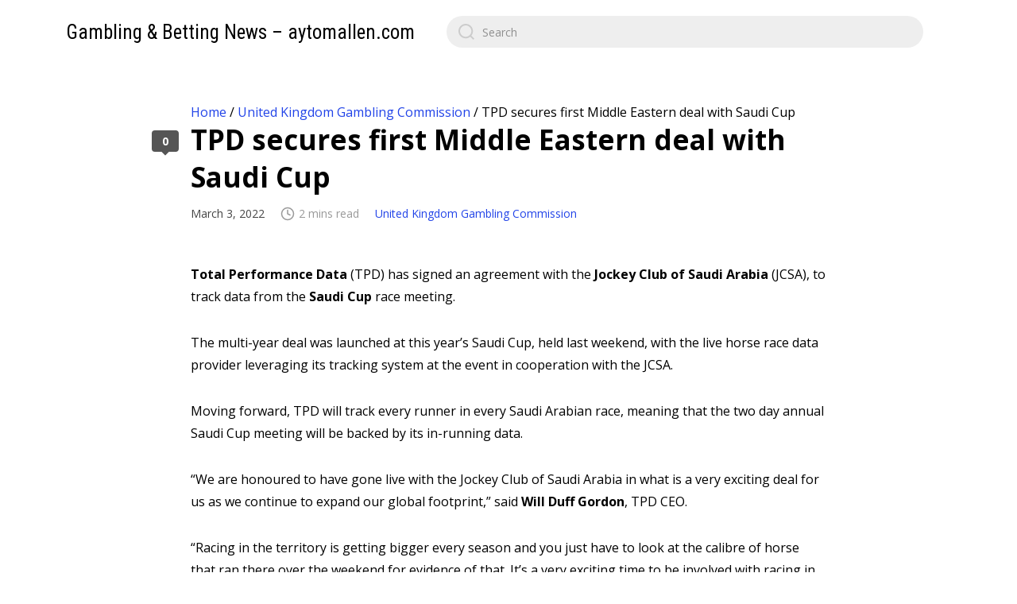

--- FILE ---
content_type: text/html; charset=UTF-8
request_url: https://aytomallen.com/united-kingdom-gambling-commission/tpd-secures-first-middle-eastern-deal-with-saudi-cup/
body_size: 11218
content:
<!DOCTYPE html>

<html class="no-js" lang="en-US">
    <head>
        <meta charset="UTF-8">
        <meta name="viewport" content="width=device-width, initial-scale=1.0">
        <link rel="profile" href="https://gmpg.org/xfn/11">

        <meta name='robots' content='index, follow, max-image-preview:large, max-snippet:-1, max-video-preview:-1' />

	<!-- This site is optimized with the Yoast SEO plugin v16.8 - https://yoast.com/wordpress/plugins/seo/ -->
	<title>TPD secures first Middle Eastern deal with Saudi Cup | Gambling &amp; Betting News - aytomallen.com</title>
	<meta name="description" content="Total Performance Data (TPD) has signed an agreement with the Jockey Club of Saudi Arabia (JCSA), to track data from the Saudi Cup race meeting.  The multi-year deal was launched at this year’s Saudi Cup, held last weekend, with the live horse race data provider leveraging its tracking system at the event in cooperation with …" />
	<link rel="canonical" href="https://aytomallen.com/united-kingdom-gambling-commission/tpd-secures-first-middle-eastern-deal-with-saudi-cup/" />
	<meta property="og:locale" content="en_US" />
	<meta property="og:type" content="article" />
	<meta property="og:title" content="TPD secures first Middle Eastern deal with Saudi Cup | Gambling &amp; Betting News - aytomallen.com" />
	<meta property="og:description" content="Total Performance Data (TPD) has signed an agreement with the Jockey Club of Saudi Arabia (JCSA), to track data from the Saudi Cup race meeting.  The multi-year deal was launched at this year’s Saudi Cup, held last weekend, with the live horse race data provider leveraging its tracking system at the event in cooperation with …" />
	<meta property="og:url" content="https://aytomallen.com/united-kingdom-gambling-commission/tpd-secures-first-middle-eastern-deal-with-saudi-cup/" />
	<meta property="og:site_name" content="Gambling &amp; Betting News - aytomallen.com" />
	<meta property="article:published_time" content="2022-03-03T13:03:25+00:00" />
	<meta name="twitter:card" content="summary_large_image" />
	<meta name="twitter:label1" content="Written by" />
	<meta name="twitter:data1" content="admin" />
	<meta name="twitter:label2" content="Est. reading time" />
	<meta name="twitter:data2" content="2 minutes" />
	<script type="application/ld+json" class="yoast-schema-graph">{"@context":"https://schema.org","@graph":[{"@type":"Organization","@id":"https://aytomallen.com/#organization","name":"Gambling & Betting News - aytomallen.com","url":"https://aytomallen.com/","sameAs":[],"logo":{"@type":"ImageObject","@id":"https://aytomallen.com/#logo","inLanguage":"en-US","url":"https://aytomallen.com/wp-content/uploads/2021/08/casino-gambling-roulette-games-wallpaper.jpg","contentUrl":"https://aytomallen.com/wp-content/uploads/2021/08/casino-gambling-roulette-games-wallpaper.jpg","width":1200,"height":750,"caption":"Gambling & Betting News - aytomallen.com"},"image":{"@id":"https://aytomallen.com/#logo"}},{"@type":"WebSite","@id":"https://aytomallen.com/#website","url":"https://aytomallen.com/","name":"Gambling &amp; Betting News - aytomallen.com","description":"","publisher":{"@id":"https://aytomallen.com/#organization"},"potentialAction":[{"@type":"SearchAction","target":{"@type":"EntryPoint","urlTemplate":"https://aytomallen.com/?s={search_term_string}"},"query-input":"required name=search_term_string"}],"inLanguage":"en-US"},{"@type":"WebPage","@id":"https://aytomallen.com/united-kingdom-gambling-commission/tpd-secures-first-middle-eastern-deal-with-saudi-cup/#webpage","url":"https://aytomallen.com/united-kingdom-gambling-commission/tpd-secures-first-middle-eastern-deal-with-saudi-cup/","name":"TPD secures first Middle Eastern deal with Saudi Cup | Gambling &amp; Betting News - aytomallen.com","isPartOf":{"@id":"https://aytomallen.com/#website"},"datePublished":"2022-03-03T13:03:25+00:00","dateModified":"2022-03-03T13:03:25+00:00","description":"Total Performance Data (TPD) has signed an agreement with the Jockey Club of Saudi Arabia (JCSA), to track data from the Saudi Cup race meeting.\u00a0 The multi-year deal was launched at this year\u2019s Saudi Cup, held last weekend, with the live horse race data provider leveraging its tracking system at the event in cooperation with \u2026","breadcrumb":{"@id":"https://aytomallen.com/united-kingdom-gambling-commission/tpd-secures-first-middle-eastern-deal-with-saudi-cup/#breadcrumb"},"inLanguage":"en-US","potentialAction":[{"@type":"ReadAction","target":["https://aytomallen.com/united-kingdom-gambling-commission/tpd-secures-first-middle-eastern-deal-with-saudi-cup/"]}]},{"@type":"BreadcrumbList","@id":"https://aytomallen.com/united-kingdom-gambling-commission/tpd-secures-first-middle-eastern-deal-with-saudi-cup/#breadcrumb","itemListElement":[{"@type":"ListItem","position":1,"name":"Home","item":"https://aytomallen.com/"},{"@type":"ListItem","position":2,"name":"United Kingdom Gambling Commission","item":"https://aytomallen.com/united-kingdom-gambling-commission/"},{"@type":"ListItem","position":3,"name":"TPD secures first Middle Eastern deal with Saudi Cup"}]},{"@type":"Article","@id":"https://aytomallen.com/united-kingdom-gambling-commission/tpd-secures-first-middle-eastern-deal-with-saudi-cup/#article","isPartOf":{"@id":"https://aytomallen.com/united-kingdom-gambling-commission/tpd-secures-first-middle-eastern-deal-with-saudi-cup/#webpage"},"author":{"@id":"https://aytomallen.com/#/schema/person/5a5f09e3d58990dea9328f65b2687562"},"headline":"TPD secures first Middle Eastern deal with Saudi Cup","datePublished":"2022-03-03T13:03:25+00:00","dateModified":"2022-03-03T13:03:25+00:00","mainEntityOfPage":{"@id":"https://aytomallen.com/united-kingdom-gambling-commission/tpd-secures-first-middle-eastern-deal-with-saudi-cup/#webpage"},"wordCount":444,"commentCount":0,"publisher":{"@id":"https://aytomallen.com/#organization"},"articleSection":["United Kingdom Gambling Commission"],"inLanguage":"en-US","potentialAction":[{"@type":"CommentAction","name":"Comment","target":["https://aytomallen.com/united-kingdom-gambling-commission/tpd-secures-first-middle-eastern-deal-with-saudi-cup/#respond"]}]},{"@type":"Person","@id":"https://aytomallen.com/#/schema/person/5a5f09e3d58990dea9328f65b2687562","name":"admin","sameAs":["http://aytomallen.com"],"url":"https://aytomallen.com/author/admin/"}]}</script>
	<!-- / Yoast SEO plugin. -->


<link rel='dns-prefetch' href='//aytomallen.com' />
<link rel='dns-prefetch' href='//fonts.googleapis.com' />
<link rel="alternate" type="application/rss+xml" title="Gambling &amp; Betting News - aytomallen.com &raquo; Feed" href="https://aytomallen.com/feed/" />
<link rel="alternate" type="application/rss+xml" title="Gambling &amp; Betting News - aytomallen.com &raquo; Comments Feed" href="https://aytomallen.com/comments/feed/" />
<link rel="alternate" type="application/rss+xml" title="Gambling &amp; Betting News - aytomallen.com &raquo; TPD secures first Middle Eastern deal with Saudi Cup Comments Feed" href="https://aytomallen.com/united-kingdom-gambling-commission/tpd-secures-first-middle-eastern-deal-with-saudi-cup/feed/" />
<link rel="alternate" title="oEmbed (JSON)" type="application/json+oembed" href="https://aytomallen.com/wp-json/oembed/1.0/embed?url=https%3A%2F%2Faytomallen.com%2Funited-kingdom-gambling-commission%2Ftpd-secures-first-middle-eastern-deal-with-saudi-cup%2F" />
<link rel="alternate" title="oEmbed (XML)" type="text/xml+oembed" href="https://aytomallen.com/wp-json/oembed/1.0/embed?url=https%3A%2F%2Faytomallen.com%2Funited-kingdom-gambling-commission%2Ftpd-secures-first-middle-eastern-deal-with-saudi-cup%2F&#038;format=xml" />
<style id='wp-img-auto-sizes-contain-inline-css'>
img:is([sizes=auto i],[sizes^="auto," i]){contain-intrinsic-size:3000px 1500px}
/*# sourceURL=wp-img-auto-sizes-contain-inline-css */
</style>
<style id='wp-emoji-styles-inline-css'>

	img.wp-smiley, img.emoji {
		display: inline !important;
		border: none !important;
		box-shadow: none !important;
		height: 1em !important;
		width: 1em !important;
		margin: 0 0.07em !important;
		vertical-align: -0.1em !important;
		background: none !important;
		padding: 0 !important;
	}
/*# sourceURL=wp-emoji-styles-inline-css */
</style>
<style id='wp-block-library-inline-css'>
:root{--wp-block-synced-color:#7a00df;--wp-block-synced-color--rgb:122,0,223;--wp-bound-block-color:var(--wp-block-synced-color);--wp-editor-canvas-background:#ddd;--wp-admin-theme-color:#007cba;--wp-admin-theme-color--rgb:0,124,186;--wp-admin-theme-color-darker-10:#006ba1;--wp-admin-theme-color-darker-10--rgb:0,107,160.5;--wp-admin-theme-color-darker-20:#005a87;--wp-admin-theme-color-darker-20--rgb:0,90,135;--wp-admin-border-width-focus:2px}@media (min-resolution:192dpi){:root{--wp-admin-border-width-focus:1.5px}}.wp-element-button{cursor:pointer}:root .has-very-light-gray-background-color{background-color:#eee}:root .has-very-dark-gray-background-color{background-color:#313131}:root .has-very-light-gray-color{color:#eee}:root .has-very-dark-gray-color{color:#313131}:root .has-vivid-green-cyan-to-vivid-cyan-blue-gradient-background{background:linear-gradient(135deg,#00d084,#0693e3)}:root .has-purple-crush-gradient-background{background:linear-gradient(135deg,#34e2e4,#4721fb 50%,#ab1dfe)}:root .has-hazy-dawn-gradient-background{background:linear-gradient(135deg,#faaca8,#dad0ec)}:root .has-subdued-olive-gradient-background{background:linear-gradient(135deg,#fafae1,#67a671)}:root .has-atomic-cream-gradient-background{background:linear-gradient(135deg,#fdd79a,#004a59)}:root .has-nightshade-gradient-background{background:linear-gradient(135deg,#330968,#31cdcf)}:root .has-midnight-gradient-background{background:linear-gradient(135deg,#020381,#2874fc)}:root{--wp--preset--font-size--normal:16px;--wp--preset--font-size--huge:42px}.has-regular-font-size{font-size:1em}.has-larger-font-size{font-size:2.625em}.has-normal-font-size{font-size:var(--wp--preset--font-size--normal)}.has-huge-font-size{font-size:var(--wp--preset--font-size--huge)}.has-text-align-center{text-align:center}.has-text-align-left{text-align:left}.has-text-align-right{text-align:right}.has-fit-text{white-space:nowrap!important}#end-resizable-editor-section{display:none}.aligncenter{clear:both}.items-justified-left{justify-content:flex-start}.items-justified-center{justify-content:center}.items-justified-right{justify-content:flex-end}.items-justified-space-between{justify-content:space-between}.screen-reader-text{border:0;clip-path:inset(50%);height:1px;margin:-1px;overflow:hidden;padding:0;position:absolute;width:1px;word-wrap:normal!important}.screen-reader-text:focus{background-color:#ddd;clip-path:none;color:#444;display:block;font-size:1em;height:auto;left:5px;line-height:normal;padding:15px 23px 14px;text-decoration:none;top:5px;width:auto;z-index:100000}html :where(.has-border-color){border-style:solid}html :where([style*=border-top-color]){border-top-style:solid}html :where([style*=border-right-color]){border-right-style:solid}html :where([style*=border-bottom-color]){border-bottom-style:solid}html :where([style*=border-left-color]){border-left-style:solid}html :where([style*=border-width]){border-style:solid}html :where([style*=border-top-width]){border-top-style:solid}html :where([style*=border-right-width]){border-right-style:solid}html :where([style*=border-bottom-width]){border-bottom-style:solid}html :where([style*=border-left-width]){border-left-style:solid}html :where(img[class*=wp-image-]){height:auto;max-width:100%}:where(figure){margin:0 0 1em}html :where(.is-position-sticky){--wp-admin--admin-bar--position-offset:var(--wp-admin--admin-bar--height,0px)}@media screen and (max-width:600px){html :where(.is-position-sticky){--wp-admin--admin-bar--position-offset:0px}}

/*# sourceURL=wp-block-library-inline-css */
</style><style id='global-styles-inline-css'>
:root{--wp--preset--aspect-ratio--square: 1;--wp--preset--aspect-ratio--4-3: 4/3;--wp--preset--aspect-ratio--3-4: 3/4;--wp--preset--aspect-ratio--3-2: 3/2;--wp--preset--aspect-ratio--2-3: 2/3;--wp--preset--aspect-ratio--16-9: 16/9;--wp--preset--aspect-ratio--9-16: 9/16;--wp--preset--color--black: #000000;--wp--preset--color--cyan-bluish-gray: #abb8c3;--wp--preset--color--white: #ffffff;--wp--preset--color--pale-pink: #f78da7;--wp--preset--color--vivid-red: #cf2e2e;--wp--preset--color--luminous-vivid-orange: #ff6900;--wp--preset--color--luminous-vivid-amber: #fcb900;--wp--preset--color--light-green-cyan: #7bdcb5;--wp--preset--color--vivid-green-cyan: #00d084;--wp--preset--color--pale-cyan-blue: #8ed1fc;--wp--preset--color--vivid-cyan-blue: #0693e3;--wp--preset--color--vivid-purple: #9b51e0;--wp--preset--gradient--vivid-cyan-blue-to-vivid-purple: linear-gradient(135deg,rgb(6,147,227) 0%,rgb(155,81,224) 100%);--wp--preset--gradient--light-green-cyan-to-vivid-green-cyan: linear-gradient(135deg,rgb(122,220,180) 0%,rgb(0,208,130) 100%);--wp--preset--gradient--luminous-vivid-amber-to-luminous-vivid-orange: linear-gradient(135deg,rgb(252,185,0) 0%,rgb(255,105,0) 100%);--wp--preset--gradient--luminous-vivid-orange-to-vivid-red: linear-gradient(135deg,rgb(255,105,0) 0%,rgb(207,46,46) 100%);--wp--preset--gradient--very-light-gray-to-cyan-bluish-gray: linear-gradient(135deg,rgb(238,238,238) 0%,rgb(169,184,195) 100%);--wp--preset--gradient--cool-to-warm-spectrum: linear-gradient(135deg,rgb(74,234,220) 0%,rgb(151,120,209) 20%,rgb(207,42,186) 40%,rgb(238,44,130) 60%,rgb(251,105,98) 80%,rgb(254,248,76) 100%);--wp--preset--gradient--blush-light-purple: linear-gradient(135deg,rgb(255,206,236) 0%,rgb(152,150,240) 100%);--wp--preset--gradient--blush-bordeaux: linear-gradient(135deg,rgb(254,205,165) 0%,rgb(254,45,45) 50%,rgb(107,0,62) 100%);--wp--preset--gradient--luminous-dusk: linear-gradient(135deg,rgb(255,203,112) 0%,rgb(199,81,192) 50%,rgb(65,88,208) 100%);--wp--preset--gradient--pale-ocean: linear-gradient(135deg,rgb(255,245,203) 0%,rgb(182,227,212) 50%,rgb(51,167,181) 100%);--wp--preset--gradient--electric-grass: linear-gradient(135deg,rgb(202,248,128) 0%,rgb(113,206,126) 100%);--wp--preset--gradient--midnight: linear-gradient(135deg,rgb(2,3,129) 0%,rgb(40,116,252) 100%);--wp--preset--font-size--small: 13px;--wp--preset--font-size--medium: 20px;--wp--preset--font-size--large: 36px;--wp--preset--font-size--x-large: 42px;--wp--preset--spacing--20: 0.44rem;--wp--preset--spacing--30: 0.67rem;--wp--preset--spacing--40: 1rem;--wp--preset--spacing--50: 1.5rem;--wp--preset--spacing--60: 2.25rem;--wp--preset--spacing--70: 3.38rem;--wp--preset--spacing--80: 5.06rem;--wp--preset--shadow--natural: 6px 6px 9px rgba(0, 0, 0, 0.2);--wp--preset--shadow--deep: 12px 12px 50px rgba(0, 0, 0, 0.4);--wp--preset--shadow--sharp: 6px 6px 0px rgba(0, 0, 0, 0.2);--wp--preset--shadow--outlined: 6px 6px 0px -3px rgb(255, 255, 255), 6px 6px rgb(0, 0, 0);--wp--preset--shadow--crisp: 6px 6px 0px rgb(0, 0, 0);}:where(.is-layout-flex){gap: 0.5em;}:where(.is-layout-grid){gap: 0.5em;}body .is-layout-flex{display: flex;}.is-layout-flex{flex-wrap: wrap;align-items: center;}.is-layout-flex > :is(*, div){margin: 0;}body .is-layout-grid{display: grid;}.is-layout-grid > :is(*, div){margin: 0;}:where(.wp-block-columns.is-layout-flex){gap: 2em;}:where(.wp-block-columns.is-layout-grid){gap: 2em;}:where(.wp-block-post-template.is-layout-flex){gap: 1.25em;}:where(.wp-block-post-template.is-layout-grid){gap: 1.25em;}.has-black-color{color: var(--wp--preset--color--black) !important;}.has-cyan-bluish-gray-color{color: var(--wp--preset--color--cyan-bluish-gray) !important;}.has-white-color{color: var(--wp--preset--color--white) !important;}.has-pale-pink-color{color: var(--wp--preset--color--pale-pink) !important;}.has-vivid-red-color{color: var(--wp--preset--color--vivid-red) !important;}.has-luminous-vivid-orange-color{color: var(--wp--preset--color--luminous-vivid-orange) !important;}.has-luminous-vivid-amber-color{color: var(--wp--preset--color--luminous-vivid-amber) !important;}.has-light-green-cyan-color{color: var(--wp--preset--color--light-green-cyan) !important;}.has-vivid-green-cyan-color{color: var(--wp--preset--color--vivid-green-cyan) !important;}.has-pale-cyan-blue-color{color: var(--wp--preset--color--pale-cyan-blue) !important;}.has-vivid-cyan-blue-color{color: var(--wp--preset--color--vivid-cyan-blue) !important;}.has-vivid-purple-color{color: var(--wp--preset--color--vivid-purple) !important;}.has-black-background-color{background-color: var(--wp--preset--color--black) !important;}.has-cyan-bluish-gray-background-color{background-color: var(--wp--preset--color--cyan-bluish-gray) !important;}.has-white-background-color{background-color: var(--wp--preset--color--white) !important;}.has-pale-pink-background-color{background-color: var(--wp--preset--color--pale-pink) !important;}.has-vivid-red-background-color{background-color: var(--wp--preset--color--vivid-red) !important;}.has-luminous-vivid-orange-background-color{background-color: var(--wp--preset--color--luminous-vivid-orange) !important;}.has-luminous-vivid-amber-background-color{background-color: var(--wp--preset--color--luminous-vivid-amber) !important;}.has-light-green-cyan-background-color{background-color: var(--wp--preset--color--light-green-cyan) !important;}.has-vivid-green-cyan-background-color{background-color: var(--wp--preset--color--vivid-green-cyan) !important;}.has-pale-cyan-blue-background-color{background-color: var(--wp--preset--color--pale-cyan-blue) !important;}.has-vivid-cyan-blue-background-color{background-color: var(--wp--preset--color--vivid-cyan-blue) !important;}.has-vivid-purple-background-color{background-color: var(--wp--preset--color--vivid-purple) !important;}.has-black-border-color{border-color: var(--wp--preset--color--black) !important;}.has-cyan-bluish-gray-border-color{border-color: var(--wp--preset--color--cyan-bluish-gray) !important;}.has-white-border-color{border-color: var(--wp--preset--color--white) !important;}.has-pale-pink-border-color{border-color: var(--wp--preset--color--pale-pink) !important;}.has-vivid-red-border-color{border-color: var(--wp--preset--color--vivid-red) !important;}.has-luminous-vivid-orange-border-color{border-color: var(--wp--preset--color--luminous-vivid-orange) !important;}.has-luminous-vivid-amber-border-color{border-color: var(--wp--preset--color--luminous-vivid-amber) !important;}.has-light-green-cyan-border-color{border-color: var(--wp--preset--color--light-green-cyan) !important;}.has-vivid-green-cyan-border-color{border-color: var(--wp--preset--color--vivid-green-cyan) !important;}.has-pale-cyan-blue-border-color{border-color: var(--wp--preset--color--pale-cyan-blue) !important;}.has-vivid-cyan-blue-border-color{border-color: var(--wp--preset--color--vivid-cyan-blue) !important;}.has-vivid-purple-border-color{border-color: var(--wp--preset--color--vivid-purple) !important;}.has-vivid-cyan-blue-to-vivid-purple-gradient-background{background: var(--wp--preset--gradient--vivid-cyan-blue-to-vivid-purple) !important;}.has-light-green-cyan-to-vivid-green-cyan-gradient-background{background: var(--wp--preset--gradient--light-green-cyan-to-vivid-green-cyan) !important;}.has-luminous-vivid-amber-to-luminous-vivid-orange-gradient-background{background: var(--wp--preset--gradient--luminous-vivid-amber-to-luminous-vivid-orange) !important;}.has-luminous-vivid-orange-to-vivid-red-gradient-background{background: var(--wp--preset--gradient--luminous-vivid-orange-to-vivid-red) !important;}.has-very-light-gray-to-cyan-bluish-gray-gradient-background{background: var(--wp--preset--gradient--very-light-gray-to-cyan-bluish-gray) !important;}.has-cool-to-warm-spectrum-gradient-background{background: var(--wp--preset--gradient--cool-to-warm-spectrum) !important;}.has-blush-light-purple-gradient-background{background: var(--wp--preset--gradient--blush-light-purple) !important;}.has-blush-bordeaux-gradient-background{background: var(--wp--preset--gradient--blush-bordeaux) !important;}.has-luminous-dusk-gradient-background{background: var(--wp--preset--gradient--luminous-dusk) !important;}.has-pale-ocean-gradient-background{background: var(--wp--preset--gradient--pale-ocean) !important;}.has-electric-grass-gradient-background{background: var(--wp--preset--gradient--electric-grass) !important;}.has-midnight-gradient-background{background: var(--wp--preset--gradient--midnight) !important;}.has-small-font-size{font-size: var(--wp--preset--font-size--small) !important;}.has-medium-font-size{font-size: var(--wp--preset--font-size--medium) !important;}.has-large-font-size{font-size: var(--wp--preset--font-size--large) !important;}.has-x-large-font-size{font-size: var(--wp--preset--font-size--x-large) !important;}
/*# sourceURL=global-styles-inline-css */
</style>

<style id='classic-theme-styles-inline-css'>
/*! This file is auto-generated */
.wp-block-button__link{color:#fff;background-color:#32373c;border-radius:9999px;box-shadow:none;text-decoration:none;padding:calc(.667em + 2px) calc(1.333em + 2px);font-size:1.125em}.wp-block-file__button{background:#32373c;color:#fff;text-decoration:none}
/*# sourceURL=/wp-includes/css/classic-themes.min.css */
</style>
<link rel='stylesheet' id='zentile-google-fonts-css' href='https://fonts.googleapis.com/css2?family=Open+Sans:wght@400;700&#038;family=Roboto+Condensed&#038;display=swap' media='all' />
<link rel='stylesheet' id='zentile-css-bundle-css' href='https://aytomallen.com/wp-content/themes/zentile/dist/bundle.min.css?ver=1.6' media='all' />
<script src="https://aytomallen.com/wp-content/themes/zentile/dist/bundle.min.js?ver=1.6" id="zentile-js-bundle-js"></script>
<link rel="https://api.w.org/" href="https://aytomallen.com/wp-json/" /><link rel="alternate" title="JSON" type="application/json" href="https://aytomallen.com/wp-json/wp/v2/posts/2024" /><link rel="EditURI" type="application/rsd+xml" title="RSD" href="https://aytomallen.com/xmlrpc.php?rsd" />
<meta name="generator" content="WordPress 6.9" />
<link rel='shortlink' href='https://aytomallen.com/?p=2024' />
<!-- Analytics by WP-Statistics v13.0.9 - https://wp-statistics.com/ -->
<link rel="icon" href="https://aytomallen.com/wp-content/uploads/2021/08/cropped-casino-icon-32x32.png" sizes="32x32" />
<link rel="icon" href="https://aytomallen.com/wp-content/uploads/2021/08/cropped-casino-icon-192x192.png" sizes="192x192" />
<link rel="apple-touch-icon" href="https://aytomallen.com/wp-content/uploads/2021/08/cropped-casino-icon-180x180.png" />
<meta name="msapplication-TileImage" content="https://aytomallen.com/wp-content/uploads/2021/08/cropped-casino-icon-270x270.png" />
		<style id="wp-custom-css">
			.home p#breadcrumbs {
  display: none;
}		</style>
		    </head>

    
    <body class="wp-singular post-template-default single single-post postid-2024 single-format-standard wp-theme-zentile">
        
        <a class="skip-link screen-reader-text h-shadow-focus" href="#site-content">
            Skip to the content        </a>

        <div id="site-container">
            <header id="site-header">
                <h1 class="site-header__logo"><a href="https://aytomallen.com" class="dark-link">Gambling &amp; Betting News &#8211; aytomallen.com</a></h1>
                <div class="site-header__search-nav">
                    
<form role="search" method="get" class="search-form" action="https://aytomallen.com/">
    <label for="search-form-1">
        <input type="search" id="search-form-1" class="search-form__input" placeholder="Search" value="" name="s" />
        
        <svg xmlns="http://www.w3.org/2000/svg" viewBox="0 0 23 23">
        <path d="M38.710696,48.0601792 L43,52.3494831 L41.3494831,54 L37.0601792,49.710696 C35.2632422,51.1481185 32.9839107,52.0076499 30.5038249,52.0076499 C24.7027226,52.0076499 20,47.3049272 20,41.5038249 C20,35.7027226 24.7027226,31 30.5038249,31 C36.3049272,31 41.0076499,35.7027226 41.0076499,41.5038249 C41.0076499,43.9839107 40.1481185,46.2632422 38.710696,48.0601792 Z M36.3875844,47.1716785 C37.8030221,45.7026647 38.6734666,43.7048964 38.6734666,41.5038249 C38.6734666,36.9918565 35.0157934,33.3341833 30.5038249,33.3341833 C25.9918565,33.3341833 22.3341833,36.9918565 22.3341833,41.5038249 C22.3341833,46.0157934 25.9918565,49.6734666 30.5038249,49.6734666 C32.7048964,49.6734666 34.7026647,48.8030221 36.1716785,47.3875844 C36.2023931,47.347638 36.2360451,47.3092237 36.2726343,47.2726343 C36.3092237,47.2360451 36.347638,47.2023931 36.3875844,47.1716785 Z" transform="translate(-20 -31)"/>
        </svg>    </label>
</form>
                    
                    <button class="mobile-nav-toggle js-mobile-nav-show" aria-label="Open navigation menu" aria-expanded="false">
                        <svg viewBox="0 0 512 512" xmlns="http://www.w3.org/2000/svg">
        <path d="M417.4,224H94.6C77.7,224,64,238.3,64,256c0,17.7,13.7,32,30.6,32h322.8c16.9,0,30.6-14.3,30.6-32 C448,238.3,434.3,224,417.4,224z"/>
        <path d="M417.4,96H94.6C77.7,96,64,110.3,64,128c0,17.7,13.7,32,30.6,32h322.8c16.9,0,30.6-14.3,30.6-32 C448,110.3,434.3,96,417.4,96z"/>
        <path d="M417.4,352H94.6C77.7,352,64,366.3,64,384c0,17.7,13.7,32,30.6,32h322.8c16.9,0,30.6-14.3,30.6-32 C448,366.3,434.3,352,417.4,352z"/>
        </svg>                    </button>
                </div>
            </header>

            <div id="site-wrapper">
                <main id="site-content" role="main">
					
					<p id="breadcrumbs"><span><span><a href="https://aytomallen.com/">Home</a> / <span><a href="https://aytomallen.com/united-kingdom-gambling-commission/">United Kingdom Gambling Commission</a> / <span class="breadcrumb_last" aria-current="page">TPD secures first Middle Eastern deal with Saudi Cup</span></span></span></span></p>
    <article class=" post post-2024 type-post status-publish format-standard hentry category-united-kingdom-gambling-commission">
        <header class="post__header">
            <h1 class="post__title">TPD secures first Middle Eastern deal with Saudi Cup</h1>
            <div class="post__meta">
                <span class="post__date">March 3, 2022</span><span class="post__reading-time"><svg xmlns="http://www.w3.org/2000/svg" viewBox="0 0 24 24" fill="none" stroke="currentColor" stroke-width="2" stroke-linecap="round" stroke-linejoin="round">
        <circle cx="12" cy="12" r="10"></circle>
        <polyline points="12 6 12 12 16 14"></polyline>
    </svg>2 mins read</span><span class="post__category"><a href="https://aytomallen.com/united-kingdom-gambling-commission/" rel="category tag">United Kingdom Gambling Commission</a></span>            </div>
        </header>

                    
            <div class="post__content typeset">
                <div>
<p><b>Total Performance Data </b><span style="font-weight: 400;">(TPD) has signed an agreement with the </span><b>Jockey Club of Saudi Arabia </b><span style="font-weight: 400;">(JCSA), to track data from the </span><b>Saudi Cup </b><span style="font-weight: 400;">race meeting. </span></p>
<p><span style="font-weight: 400;">The multi-year deal was launched at this year’s Saudi Cup, held last weekend, with the live horse race data provider leveraging its tracking system at the event in cooperation with the JCSA.</span></p>
<p><span style="font-weight: 400;">Moving forward, TPD will track every runner in every Saudi Arabian race, meaning that the two day annual Saudi Cup meeting will be backed by its in-running data. </span></p>
<p><span style="font-weight: 400;">“We are honoured to have gone live with the Jockey Club of Saudi Arabia in what is a very exciting deal for us as we continue to expand our global footprint,” said </span><b>Will Duff Gordon</b><span style="font-weight: 400;">, TPD CEO.</span></p>
<p><span style="font-weight: 400;">“Racing in the territory is getting bigger every season and you just have to look at the calibre of horse that ran there over the weekend for evidence of that. It’s a very exciting time to be involved with racing in Saudi Arabia and it’s fantastic that our offering will be part of the world’s richest race, The Saudi Cup, every February.”</span></p>
<p><span style="font-weight: 400;">The partnership is TPD’s first in the Middle East, meaning its data teams now operate in five countries. The company has also highlighted the global presence of Saudi Arabia’s King Abdulaziz Racetrack and King Khalid Racetrack.</span></p>
<p><b>Tom Ryan</b><span style="font-weight: 400;">, Director of the Saudi Cup, commented: “We are very pleased to have TPD’s tracking technology in place for all our race days and were impressed by how quickly the service was up and running. </span></p>
<p><span style="font-weight: 400;">“Our local audience enjoyed the big screen graphics and we know that horsemen will appreciate access to the pace data to review their performances.”</span></p>
<p><span style="font-weight: 400;">Additionally, the deal has bolstered TPD’s portfolio with regards to broadcasting, with media outlets now able to access the firm’s live in-running graphics for the Saudi Cup, similar to its Racing League and Ascot coverage. </span></p>
<p><span style="font-weight: 400;">The firm notably leveraged its in-running graphics on-course visualisation solution at the </span><span style="color: #0000ff;"><b>QIPCO British Champions Day</b></span><span style="font-weight: 400;"> for the first time last October, following successful trial runs during </span><b>Sky Sports Racing</b><span style="font-weight: 400;">’s broadcast of the </span><b>William Hill Racing League</b><span style="font-weight: 400;">.</span></p>
<p><span style="font-weight: 400;">Gordon added: “Looking at the data behind this year’s Saudi Cup, and it looks like a classic pace burnout, with shock winner Emblem Road coming from last to first and defending champion Mishriff tailing off after setting the fastest second quarter sectional. </span></p>
<p><span style="font-weight: 400;">“We’ve already had enquiries from connections of horses in the race, who clearly want a bit more insight as to why things may have panned out as they did.”  </span></p>
</div>
            </div>

            <a href="#comments" class="post__comments-count" tabindex="-1">0</a>    </article>
<div class="post__nav "><a href="https://aytomallen.com/united-kingdom-gambling-commission/low6-cites-youtuber-focused-marketing-for-ultimatefan-success/" class="post__nav-item post__nav-item--newer" style="--post-nav-color: #151515; --post-nav-image: url('')"><span>Low6 cites YouTuber focused marketing for UltimateFan success</span><svg xmlns="http://www.w3.org/2000/svg" viewBox="0 0 48 48" fill="currentColor">
        <path d="M14.83 30.83l9.17-9.17 9.17 9.17 2.83-2.83-12-12-12 12z"/>
        </svg></a><a href="https://aytomallen.com/united-kingdom-gambling-commission/sts-applies-mentor-to-comprehensively-monitor-player-engagements/" class="post__nav-item post__nav-item--older" style="--post-nav-color: #151515; --post-nav-image: url('https://aytomallen.com/wp-content/uploads/2022/03/Screenshot-2022-03-03-at-12.10.41.jpg')"><span>STS applies Mentor to comprehensively monitor player engagements </span><svg xmlns="http://www.w3.org/2000/svg" viewBox="0 0 48 48" fill="currentColor">
        <path d="M14.83 30.83l9.17-9.17 9.17 9.17 2.83-2.83-12-12-12 12z"/>
        </svg></a></div><div class="related-posts "><h2 class="related-posts__title"><span>Related posts</span></h2><div class="post-list-small">
    <article class="post-card post-card--small" style="--post-color: #151515">
        <a href="https://aytomallen.com/united-kingdom-gambling-commission/genius-sports-acquires-sports-innovation-lab-to-expand-fan-data-reach/" class="post-card__link" tabindex="-1">Genius Sports acquires Sports Innovation Lab to expand fan data reach</a>

        
        
        <div class="post-card__body">
            <h2 class="post-card__title"><a href="https://aytomallen.com/united-kingdom-gambling-commission/genius-sports-acquires-sports-innovation-lab-to-expand-fan-data-reach/">Genius Sports acquires Sports Innovation Lab to expand fan data reach</a></h2><div class="post-card__categories h-truncate"><a href="https://aytomallen.com/united-kingdom-gambling-commission/" rel="category tag">United Kingdom Gambling Commission</a></div><div class="post-card__meta"><time datetime="2025-09-18T14:02:45+00:00" title="Thu, 18 Sep 2025 14:02:45 +0000">4 months ago</time><div class="post-card__comments">0</div></div>        </div>

        <div class="post-card__bg" style="background-color: #151515; background-image: url('')"></div>
    </article>

    <article class="post-card post-card--small" style="--post-color: #151515">
        <a href="https://aytomallen.com/united-kingdom-gambling-commission/esports-technologies-secures-uk-licence-following-aspire-acquisitions/" class="post-card__link" tabindex="-1">Esports Technologies secures UK licence following Aspire acquisitions</a>

        
        
        <div class="post-card__body">
            <h2 class="post-card__title"><a href="https://aytomallen.com/united-kingdom-gambling-commission/esports-technologies-secures-uk-licence-following-aspire-acquisitions/">Esports Technologies secures UK licence following Aspire acquisitions</a></h2><div class="post-card__categories h-truncate"><a href="https://aytomallen.com/united-kingdom-gambling-commission/" rel="category tag">United Kingdom Gambling Commission</a></div><div class="post-card__meta"><time datetime="2021-12-08T13:02:48+00:00" title="Wed, 08 Dec 2021 13:02:48 +0000">4 years ago</time><div class="post-card__comments">0</div></div>        </div>

        <div class="post-card__bg" style="background-color: #151515; background-image: url('https://aytomallen.com/wp-content/uploads/2021/12/sportsbook-news-sponsored-by-19-620x89.png')"></div>
    </article>

    <article class="post-card post-card--small" style="--post-color: #151515">
        <a href="https://aytomallen.com/united-kingdom-gambling-commission/888-anticipates-closure-of-william-hill-acquisition-in-q2-2022/" class="post-card__link" tabindex="-1">888 anticipates closure of William Hill acquisition in Q2 2022</a>

        
        
        <div class="post-card__body">
            <h2 class="post-card__title"><a href="https://aytomallen.com/united-kingdom-gambling-commission/888-anticipates-closure-of-william-hill-acquisition-in-q2-2022/">888 anticipates closure of William Hill acquisition in Q2 2022</a></h2><div class="post-card__categories h-truncate"><a href="https://aytomallen.com/united-kingdom-gambling-commission/" rel="category tag">United Kingdom Gambling Commission</a></div><div class="post-card__meta"><time datetime="2021-12-31T10:01:35+00:00" title="Fri, 31 Dec 2021 10:01:35 +0000">4 years ago</time><div class="post-card__comments">0</div></div>        </div>

        <div class="post-card__bg" style="background-color: #151515; background-image: url('https://aytomallen.com/wp-content/uploads/2021/12/sportsbook-news-sponsored-by-51-620x89.png')"></div>
    </article>

    <article class="post-card post-card--small" style="--post-color: #151515">
        <a href="https://aytomallen.com/united-kingdom-gambling-commission/evolution-leadership-commits-to-defend-our-firm-amid-playtech-dispute/" class="post-card__link" tabindex="-1">Evolution leadership commits to ‘defend our firm’ amid Playtech dispute</a>

        
        
        <div class="post-card__body">
            <h2 class="post-card__title"><a href="https://aytomallen.com/united-kingdom-gambling-commission/evolution-leadership-commits-to-defend-our-firm-amid-playtech-dispute/">Evolution leadership commits to ‘defend our firm’ amid Playtech dispute</a></h2><div class="post-card__categories h-truncate"><a href="https://aytomallen.com/united-kingdom-gambling-commission/" rel="category tag">United Kingdom Gambling Commission</a></div><div class="post-card__meta"><time datetime="2025-10-23T12:02:55+00:00" title="Thu, 23 Oct 2025 12:02:55 +0000">3 months ago</time><div class="post-card__comments">0</div></div>        </div>

        <div class="post-card__bg" style="background-color: #151515; background-image: url('')"></div>
    </article>
</div></div><div class="comments-wrapper">    <div class="comments" id="comments">
        <div class="comments__header">
            <h2 class="comments__title">No Comments</h2>
        </div>

        <div class="no-content">No comments yet</div>    </div>
	<div id="respond" class="comment-respond">
		<h2 class="comments__title">Leave a Reply</h2><form action="https://aytomallen.com/wp-comments-post.php" method="post" id="commentform" class="comments__form"><p class="comment-notes"><span id="email-notes">Your email address will not be published.</span> <span class="required-field-message">Required fields are marked <span class="required">*</span></span></p><p class="comment-form-comment"><label for="comment">Comment <span class="required">*</span></label> <textarea id="comment" name="comment" cols="45" rows="8" maxlength="65525" required></textarea></p><p class="comment-form-author"><label for="author">Name <span class="required">*</span></label> <input id="author" name="author" type="text" value="" size="30" maxlength="245" autocomplete="name" required /></p>
<p class="comment-form-email"><label for="email">Email <span class="required">*</span></label> <input id="email" name="email" type="email" value="" size="30" maxlength="100" aria-describedby="email-notes" autocomplete="email" required /></p>
<p class="comment-form-url"><label for="url">Website</label> <input id="url" name="url" type="url" value="" size="30" maxlength="200" autocomplete="url" /></p>
<p class="form-submit"><input name="submit" type="submit" id="submit" class="button --primary" value="Post Comment" /> <input type='hidden' name='comment_post_ID' value='2024' id='comment_post_ID' />
<input type='hidden' name='comment_parent' id='comment_parent' value='0' />
</p></form>	</div><!-- #respond -->
	</div>                </main>

                    <aside id="site-sidebar" role="complementary" class="--hidden">
        <div class="sidebar__widgets widget-area--vertical h-hide-scrollbar">
            <button class="sidebar__close js-mobile-nav-close" aria-label="Close navigation menu">
                <svg xmlns="http://www.w3.org/2000/svg" viewBox="0 0 16 16">
        <polygon fill-rule="evenodd" points="6.852 7.649 .399 1.195 1.445 .149 7.899 6.602 14.352 .149 15.399 1.195 8.945 7.649 15.399 14.102 14.352 15.149 7.899 8.695 1.445 15.149 .399 14.102"/>
        </svg>            </button>

            
                    </div>
    </aside>
                </div>
            
            <footer id="site-footer" role="contentinfo">
                <div class="site-footer__copy">
                    &copy; 2026 Gambling &amp; Betting News - aytomallen.com                </div>

                <a href="#site-header" class="site-footer__scroll-top h-shadow-focus">
                    <svg xmlns="http://www.w3.org/2000/svg" viewBox="0 0 48 48" fill="currentColor">
        <path d="M14.83 30.83l9.17-9.17 9.17 9.17 2.83-2.83-12-12-12 12z"/>
        </svg>To the top                </a>

                <div class="site-footer__credits">
                    Theme <b>Zentile</b> by <a href="https://github.com/denitcoder">denitcoder</a>                </div>
            </footer>
        </div>
        <script type="speculationrules">
{"prefetch":[{"source":"document","where":{"and":[{"href_matches":"/*"},{"not":{"href_matches":["/wp-*.php","/wp-admin/*","/wp-content/uploads/*","/wp-content/*","/wp-content/plugins/*","/wp-content/themes/zentile/*","/*\\?(.+)"]}},{"not":{"selector_matches":"a[rel~=\"nofollow\"]"}},{"not":{"selector_matches":".no-prefetch, .no-prefetch a"}}]},"eagerness":"conservative"}]}
</script>
<script id="wp-emoji-settings" type="application/json">
{"baseUrl":"https://s.w.org/images/core/emoji/17.0.2/72x72/","ext":".png","svgUrl":"https://s.w.org/images/core/emoji/17.0.2/svg/","svgExt":".svg","source":{"concatemoji":"https://aytomallen.com/wp-includes/js/wp-emoji-release.min.js?ver=6.9"}}
</script>
<script type="module">
/*! This file is auto-generated */
const a=JSON.parse(document.getElementById("wp-emoji-settings").textContent),o=(window._wpemojiSettings=a,"wpEmojiSettingsSupports"),s=["flag","emoji"];function i(e){try{var t={supportTests:e,timestamp:(new Date).valueOf()};sessionStorage.setItem(o,JSON.stringify(t))}catch(e){}}function c(e,t,n){e.clearRect(0,0,e.canvas.width,e.canvas.height),e.fillText(t,0,0);t=new Uint32Array(e.getImageData(0,0,e.canvas.width,e.canvas.height).data);e.clearRect(0,0,e.canvas.width,e.canvas.height),e.fillText(n,0,0);const a=new Uint32Array(e.getImageData(0,0,e.canvas.width,e.canvas.height).data);return t.every((e,t)=>e===a[t])}function p(e,t){e.clearRect(0,0,e.canvas.width,e.canvas.height),e.fillText(t,0,0);var n=e.getImageData(16,16,1,1);for(let e=0;e<n.data.length;e++)if(0!==n.data[e])return!1;return!0}function u(e,t,n,a){switch(t){case"flag":return n(e,"\ud83c\udff3\ufe0f\u200d\u26a7\ufe0f","\ud83c\udff3\ufe0f\u200b\u26a7\ufe0f")?!1:!n(e,"\ud83c\udde8\ud83c\uddf6","\ud83c\udde8\u200b\ud83c\uddf6")&&!n(e,"\ud83c\udff4\udb40\udc67\udb40\udc62\udb40\udc65\udb40\udc6e\udb40\udc67\udb40\udc7f","\ud83c\udff4\u200b\udb40\udc67\u200b\udb40\udc62\u200b\udb40\udc65\u200b\udb40\udc6e\u200b\udb40\udc67\u200b\udb40\udc7f");case"emoji":return!a(e,"\ud83e\u1fac8")}return!1}function f(e,t,n,a){let r;const o=(r="undefined"!=typeof WorkerGlobalScope&&self instanceof WorkerGlobalScope?new OffscreenCanvas(300,150):document.createElement("canvas")).getContext("2d",{willReadFrequently:!0}),s=(o.textBaseline="top",o.font="600 32px Arial",{});return e.forEach(e=>{s[e]=t(o,e,n,a)}),s}function r(e){var t=document.createElement("script");t.src=e,t.defer=!0,document.head.appendChild(t)}a.supports={everything:!0,everythingExceptFlag:!0},new Promise(t=>{let n=function(){try{var e=JSON.parse(sessionStorage.getItem(o));if("object"==typeof e&&"number"==typeof e.timestamp&&(new Date).valueOf()<e.timestamp+604800&&"object"==typeof e.supportTests)return e.supportTests}catch(e){}return null}();if(!n){if("undefined"!=typeof Worker&&"undefined"!=typeof OffscreenCanvas&&"undefined"!=typeof URL&&URL.createObjectURL&&"undefined"!=typeof Blob)try{var e="postMessage("+f.toString()+"("+[JSON.stringify(s),u.toString(),c.toString(),p.toString()].join(",")+"));",a=new Blob([e],{type:"text/javascript"});const r=new Worker(URL.createObjectURL(a),{name:"wpTestEmojiSupports"});return void(r.onmessage=e=>{i(n=e.data),r.terminate(),t(n)})}catch(e){}i(n=f(s,u,c,p))}t(n)}).then(e=>{for(const n in e)a.supports[n]=e[n],a.supports.everything=a.supports.everything&&a.supports[n],"flag"!==n&&(a.supports.everythingExceptFlag=a.supports.everythingExceptFlag&&a.supports[n]);var t;a.supports.everythingExceptFlag=a.supports.everythingExceptFlag&&!a.supports.flag,a.supports.everything||((t=a.source||{}).concatemoji?r(t.concatemoji):t.wpemoji&&t.twemoji&&(r(t.twemoji),r(t.wpemoji)))});
//# sourceURL=https://aytomallen.com/wp-includes/js/wp-emoji-loader.min.js
</script>
    <script defer src="https://static.cloudflareinsights.com/beacon.min.js/vcd15cbe7772f49c399c6a5babf22c1241717689176015" integrity="sha512-ZpsOmlRQV6y907TI0dKBHq9Md29nnaEIPlkf84rnaERnq6zvWvPUqr2ft8M1aS28oN72PdrCzSjY4U6VaAw1EQ==" data-cf-beacon='{"version":"2024.11.0","token":"714fcd1d61244dfcb638b167af74d805","r":1,"server_timing":{"name":{"cfCacheStatus":true,"cfEdge":true,"cfExtPri":true,"cfL4":true,"cfOrigin":true,"cfSpeedBrain":true},"location_startswith":null}}' crossorigin="anonymous"></script>
</body>
</html>
